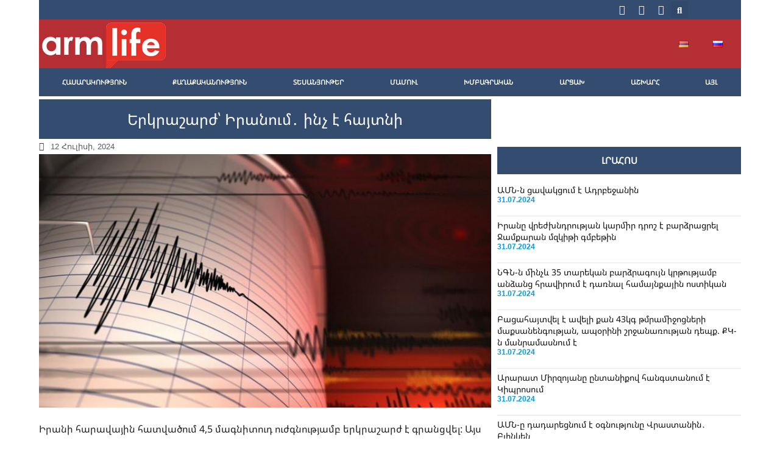

--- FILE ---
content_type: text/html; charset=UTF-8
request_url: https://archive.armlife.am/news/312433.html
body_size: 18699
content:
<!doctype html><html lang="hy"><head><script data-no-optimize="1">var litespeed_docref=sessionStorage.getItem("litespeed_docref");litespeed_docref&&(Object.defineProperty(document,"referrer",{get:function(){return litespeed_docref}}),sessionStorage.removeItem("litespeed_docref"));</script> <meta charset="UTF-8"><meta name="viewport" content="width=device-width, initial-scale=1"><link rel="profile" href="https://gmpg.org/xfn/11"><title>Երկրաշարժ՝ Իրանում․ ինչ է հայտնի | armlife.am</title><meta name="robots" content="max-snippet:-1,max-image-preview:large,max-video-preview:-1" /><link rel="canonical" href="https://archive.armlife.am/news/312433.html" /><meta name="description" content="Իրանի հարավային հատվածում 4,5 մագնիտուդ ուժգնությամբ երկրաշարժ է գրանցվել: Այս մասին հայտնել է Եվրոպական&#x2d;միջերկրածովյան սեյսմոլոգիական կենտրոնը։ Դրա տվյալներով՝" /><meta property="og:type" content="article" /><meta property="og:locale" content="hy_AM" /><meta property="og:site_name" content="armlife.am" /><meta property="og:title" content="Երկրաշարժ՝ Իրանում․ ինչ է հայտնի" /><meta property="og:description" content="Իրանի հարավային հատվածում 4,5 մագնիտուդ ուժգնությամբ երկրաշարժ է գրանցվել: Այս մասին հայտնել է Եվրոպական&#x2d;միջերկրածովյան սեյսմոլոգիական կենտրոնը։ Դրա տվյալներով՝" /><meta property="og:url" content="https://archive.armlife.am/news/312433.html" /><meta property="og:image" content="https://archive.armlife.am/wp-content/uploads/2023/02/erkrasharj-5.jpg" /><meta property="og:image:width" content="790" /><meta property="og:image:height" content="443" /><meta property="article:published_time" content="2024-07-12" /><meta property="article:modified_time" content="2024-07-12" /><meta property="article:publisher" content="https://www.facebook.com/armlifearm" /><meta name="twitter:card" content="summary_large_image" /><meta name="twitter:title" content="Երկրաշարժ՝ Իրանում․ ինչ է հայտնի" /><meta name="twitter:description" content="Իրանի հարավային հատվածում 4,5 մագնիտուդ ուժգնությամբ երկրաշարժ է գրանցվել: Այս մասին հայտնել է Եվրոպական&#x2d;միջերկրածովյան սեյսմոլոգիական կենտրոնը։ Դրա տվյալներով՝" /><meta name="twitter:image" content="https://archive.armlife.am/wp-content/uploads/2023/02/erkrasharj-5.jpg" /> <script type="application/ld+json">{"@context":"https://schema.org","@graph":[{"@type":"WebSite","@id":"https://archive.armlife.am/#/schema/WebSite","url":"https://archive.armlife.am/","name":"armlife.am","description":"Հավաստի լուրեր","inLanguage":"hy-AM","potentialAction":{"@type":"SearchAction","target":{"@type":"EntryPoint","urlTemplate":"https://archive.armlife.am/search/{search_term_string}"},"query-input":"required name=search_term_string"},"publisher":{"@type":"Organization","@id":"https://archive.armlife.am/#/schema/Organization","name":"armlife.am","url":"https://archive.armlife.am/","logo":{"@type":"ImageObject","url":"https://archive.armlife.am/wp-content/uploads/2018/06/fv.png","contentUrl":"https://archive.armlife.am/wp-content/uploads/2018/06/fv.png","width":250,"height":250}}},{"@type":"WebPage","@id":"https://archive.armlife.am/news/312433.html","url":"https://archive.armlife.am/news/312433.html","name":"Երկրաշարժ՝ Իրանում․ ինչ է հայտնի | armlife.am","description":"Իրանի հարավային հատվածում 4,5 մագնիտուդ ուժգնությամբ երկրաշարժ է գրանցվել: Այս մասին հայտնել է Եվրոպական&#x2d;միջերկրածովյան սեյսմոլոգիական կենտրոնը։ Դրա տվյալներով՝","inLanguage":"hy-AM","isPartOf":{"@id":"https://archive.armlife.am/#/schema/WebSite"},"breadcrumb":{"@type":"BreadcrumbList","@id":"https://archive.armlife.am/#/schema/BreadcrumbList","itemListElement":[{"@type":"ListItem","position":1,"item":"https://archive.armlife.am/","name":"armlife.am"},{"@type":"ListItem","position":2,"item":"https://archive.armlife.am/բաժին/%d5%ac%d5%b8%d6%82%d6%80%d5%a5%d6%80","name":"Category: լուրեր"},{"@type":"ListItem","position":3,"item":"https://archive.armlife.am/բաժին/%d5%ac%d5%b8%d6%82%d6%80%d5%a5%d6%80/%d5%bf%d5%a1%d6%80%d5%a1%d5%ae%d5%a1%d5%b7%d6%80%d5%bb%d5%a1%d5%b6","name":"Category: Տարածաշրջան"},{"@type":"ListItem","position":4,"name":"Երկրաշարժ՝ Իրանում․ ինչ է հայտնի"}]},"potentialAction":{"@type":"ReadAction","target":"https://archive.armlife.am/news/312433.html"},"datePublished":"2024-07-12","dateModified":"2024-07-12","author":{"@type":"Person","@id":"https://archive.armlife.am/#/schema/Person/68c8406381ba36cbcfcf3d109aa317c5","name":"Анкакс Айастан"}}]}</script> <link rel="alternate" type="application/rss+xml" title="armlife.am &rarr; լրահոսը" href="https://archive.armlife.am/feed" /><link rel="alternate" type="application/rss+xml" title="armlife.am &rarr; մեկնաբանությունների լրահոսը" href="https://archive.armlife.am/comments/feed" /><link rel="alternate" type="application/rss+xml" title="armlife.am &rarr; Երկրաշարժ՝ Իրանում․ ինչ է հայտնի մեկնաբանությունների լրահոսը" href="https://archive.armlife.am/news/312433.html/feed" /><link rel="alternate" title="oEmbed (JSON)" type="application/json+oembed" href="https://archive.armlife.am/wp-json/oembed/1.0/embed?url=https%3A%2F%2Farchive.armlife.am%2Fnews%2F312433.html" /><link rel="alternate" title="oEmbed (XML)" type="text/xml+oembed" href="https://archive.armlife.am/wp-json/oembed/1.0/embed?url=https%3A%2F%2Farchive.armlife.am%2Fnews%2F312433.html&#038;format=xml" /><style id='wp-img-auto-sizes-contain-inline-css'>img:is([sizes=auto i],[sizes^="auto," i]){contain-intrinsic-size:3000px 1500px}
/*# sourceURL=wp-img-auto-sizes-contain-inline-css */</style><link data-optimized="2" rel="stylesheet" href="https://archive.armlife.am/wp-content/litespeed/css/ba88068ac4a07dcca8e18b32eaa8afa0.css?ver=624ab" /><style id='global-styles-inline-css'>:root{--wp--preset--aspect-ratio--square: 1;--wp--preset--aspect-ratio--4-3: 4/3;--wp--preset--aspect-ratio--3-4: 3/4;--wp--preset--aspect-ratio--3-2: 3/2;--wp--preset--aspect-ratio--2-3: 2/3;--wp--preset--aspect-ratio--16-9: 16/9;--wp--preset--aspect-ratio--9-16: 9/16;--wp--preset--color--black: #000000;--wp--preset--color--cyan-bluish-gray: #abb8c3;--wp--preset--color--white: #ffffff;--wp--preset--color--pale-pink: #f78da7;--wp--preset--color--vivid-red: #cf2e2e;--wp--preset--color--luminous-vivid-orange: #ff6900;--wp--preset--color--luminous-vivid-amber: #fcb900;--wp--preset--color--light-green-cyan: #7bdcb5;--wp--preset--color--vivid-green-cyan: #00d084;--wp--preset--color--pale-cyan-blue: #8ed1fc;--wp--preset--color--vivid-cyan-blue: #0693e3;--wp--preset--color--vivid-purple: #9b51e0;--wp--preset--gradient--vivid-cyan-blue-to-vivid-purple: linear-gradient(135deg,rgb(6,147,227) 0%,rgb(155,81,224) 100%);--wp--preset--gradient--light-green-cyan-to-vivid-green-cyan: linear-gradient(135deg,rgb(122,220,180) 0%,rgb(0,208,130) 100%);--wp--preset--gradient--luminous-vivid-amber-to-luminous-vivid-orange: linear-gradient(135deg,rgb(252,185,0) 0%,rgb(255,105,0) 100%);--wp--preset--gradient--luminous-vivid-orange-to-vivid-red: linear-gradient(135deg,rgb(255,105,0) 0%,rgb(207,46,46) 100%);--wp--preset--gradient--very-light-gray-to-cyan-bluish-gray: linear-gradient(135deg,rgb(238,238,238) 0%,rgb(169,184,195) 100%);--wp--preset--gradient--cool-to-warm-spectrum: linear-gradient(135deg,rgb(74,234,220) 0%,rgb(151,120,209) 20%,rgb(207,42,186) 40%,rgb(238,44,130) 60%,rgb(251,105,98) 80%,rgb(254,248,76) 100%);--wp--preset--gradient--blush-light-purple: linear-gradient(135deg,rgb(255,206,236) 0%,rgb(152,150,240) 100%);--wp--preset--gradient--blush-bordeaux: linear-gradient(135deg,rgb(254,205,165) 0%,rgb(254,45,45) 50%,rgb(107,0,62) 100%);--wp--preset--gradient--luminous-dusk: linear-gradient(135deg,rgb(255,203,112) 0%,rgb(199,81,192) 50%,rgb(65,88,208) 100%);--wp--preset--gradient--pale-ocean: linear-gradient(135deg,rgb(255,245,203) 0%,rgb(182,227,212) 50%,rgb(51,167,181) 100%);--wp--preset--gradient--electric-grass: linear-gradient(135deg,rgb(202,248,128) 0%,rgb(113,206,126) 100%);--wp--preset--gradient--midnight: linear-gradient(135deg,rgb(2,3,129) 0%,rgb(40,116,252) 100%);--wp--preset--font-size--small: 13px;--wp--preset--font-size--medium: 20px;--wp--preset--font-size--large: 36px;--wp--preset--font-size--x-large: 42px;--wp--preset--spacing--20: 0.44rem;--wp--preset--spacing--30: 0.67rem;--wp--preset--spacing--40: 1rem;--wp--preset--spacing--50: 1.5rem;--wp--preset--spacing--60: 2.25rem;--wp--preset--spacing--70: 3.38rem;--wp--preset--spacing--80: 5.06rem;--wp--preset--shadow--natural: 6px 6px 9px rgba(0, 0, 0, 0.2);--wp--preset--shadow--deep: 12px 12px 50px rgba(0, 0, 0, 0.4);--wp--preset--shadow--sharp: 6px 6px 0px rgba(0, 0, 0, 0.2);--wp--preset--shadow--outlined: 6px 6px 0px -3px rgb(255, 255, 255), 6px 6px rgb(0, 0, 0);--wp--preset--shadow--crisp: 6px 6px 0px rgb(0, 0, 0);}:where(.is-layout-flex){gap: 0.5em;}:where(.is-layout-grid){gap: 0.5em;}body .is-layout-flex{display: flex;}.is-layout-flex{flex-wrap: wrap;align-items: center;}.is-layout-flex > :is(*, div){margin: 0;}body .is-layout-grid{display: grid;}.is-layout-grid > :is(*, div){margin: 0;}:where(.wp-block-columns.is-layout-flex){gap: 2em;}:where(.wp-block-columns.is-layout-grid){gap: 2em;}:where(.wp-block-post-template.is-layout-flex){gap: 1.25em;}:where(.wp-block-post-template.is-layout-grid){gap: 1.25em;}.has-black-color{color: var(--wp--preset--color--black) !important;}.has-cyan-bluish-gray-color{color: var(--wp--preset--color--cyan-bluish-gray) !important;}.has-white-color{color: var(--wp--preset--color--white) !important;}.has-pale-pink-color{color: var(--wp--preset--color--pale-pink) !important;}.has-vivid-red-color{color: var(--wp--preset--color--vivid-red) !important;}.has-luminous-vivid-orange-color{color: var(--wp--preset--color--luminous-vivid-orange) !important;}.has-luminous-vivid-amber-color{color: var(--wp--preset--color--luminous-vivid-amber) !important;}.has-light-green-cyan-color{color: var(--wp--preset--color--light-green-cyan) !important;}.has-vivid-green-cyan-color{color: var(--wp--preset--color--vivid-green-cyan) !important;}.has-pale-cyan-blue-color{color: var(--wp--preset--color--pale-cyan-blue) !important;}.has-vivid-cyan-blue-color{color: var(--wp--preset--color--vivid-cyan-blue) !important;}.has-vivid-purple-color{color: var(--wp--preset--color--vivid-purple) !important;}.has-black-background-color{background-color: var(--wp--preset--color--black) !important;}.has-cyan-bluish-gray-background-color{background-color: var(--wp--preset--color--cyan-bluish-gray) !important;}.has-white-background-color{background-color: var(--wp--preset--color--white) !important;}.has-pale-pink-background-color{background-color: var(--wp--preset--color--pale-pink) !important;}.has-vivid-red-background-color{background-color: var(--wp--preset--color--vivid-red) !important;}.has-luminous-vivid-orange-background-color{background-color: var(--wp--preset--color--luminous-vivid-orange) !important;}.has-luminous-vivid-amber-background-color{background-color: var(--wp--preset--color--luminous-vivid-amber) !important;}.has-light-green-cyan-background-color{background-color: var(--wp--preset--color--light-green-cyan) !important;}.has-vivid-green-cyan-background-color{background-color: var(--wp--preset--color--vivid-green-cyan) !important;}.has-pale-cyan-blue-background-color{background-color: var(--wp--preset--color--pale-cyan-blue) !important;}.has-vivid-cyan-blue-background-color{background-color: var(--wp--preset--color--vivid-cyan-blue) !important;}.has-vivid-purple-background-color{background-color: var(--wp--preset--color--vivid-purple) !important;}.has-black-border-color{border-color: var(--wp--preset--color--black) !important;}.has-cyan-bluish-gray-border-color{border-color: var(--wp--preset--color--cyan-bluish-gray) !important;}.has-white-border-color{border-color: var(--wp--preset--color--white) !important;}.has-pale-pink-border-color{border-color: var(--wp--preset--color--pale-pink) !important;}.has-vivid-red-border-color{border-color: var(--wp--preset--color--vivid-red) !important;}.has-luminous-vivid-orange-border-color{border-color: var(--wp--preset--color--luminous-vivid-orange) !important;}.has-luminous-vivid-amber-border-color{border-color: var(--wp--preset--color--luminous-vivid-amber) !important;}.has-light-green-cyan-border-color{border-color: var(--wp--preset--color--light-green-cyan) !important;}.has-vivid-green-cyan-border-color{border-color: var(--wp--preset--color--vivid-green-cyan) !important;}.has-pale-cyan-blue-border-color{border-color: var(--wp--preset--color--pale-cyan-blue) !important;}.has-vivid-cyan-blue-border-color{border-color: var(--wp--preset--color--vivid-cyan-blue) !important;}.has-vivid-purple-border-color{border-color: var(--wp--preset--color--vivid-purple) !important;}.has-vivid-cyan-blue-to-vivid-purple-gradient-background{background: var(--wp--preset--gradient--vivid-cyan-blue-to-vivid-purple) !important;}.has-light-green-cyan-to-vivid-green-cyan-gradient-background{background: var(--wp--preset--gradient--light-green-cyan-to-vivid-green-cyan) !important;}.has-luminous-vivid-amber-to-luminous-vivid-orange-gradient-background{background: var(--wp--preset--gradient--luminous-vivid-amber-to-luminous-vivid-orange) !important;}.has-luminous-vivid-orange-to-vivid-red-gradient-background{background: var(--wp--preset--gradient--luminous-vivid-orange-to-vivid-red) !important;}.has-very-light-gray-to-cyan-bluish-gray-gradient-background{background: var(--wp--preset--gradient--very-light-gray-to-cyan-bluish-gray) !important;}.has-cool-to-warm-spectrum-gradient-background{background: var(--wp--preset--gradient--cool-to-warm-spectrum) !important;}.has-blush-light-purple-gradient-background{background: var(--wp--preset--gradient--blush-light-purple) !important;}.has-blush-bordeaux-gradient-background{background: var(--wp--preset--gradient--blush-bordeaux) !important;}.has-luminous-dusk-gradient-background{background: var(--wp--preset--gradient--luminous-dusk) !important;}.has-pale-ocean-gradient-background{background: var(--wp--preset--gradient--pale-ocean) !important;}.has-electric-grass-gradient-background{background: var(--wp--preset--gradient--electric-grass) !important;}.has-midnight-gradient-background{background: var(--wp--preset--gradient--midnight) !important;}.has-small-font-size{font-size: var(--wp--preset--font-size--small) !important;}.has-medium-font-size{font-size: var(--wp--preset--font-size--medium) !important;}.has-large-font-size{font-size: var(--wp--preset--font-size--large) !important;}.has-x-large-font-size{font-size: var(--wp--preset--font-size--x-large) !important;}
/*# sourceURL=global-styles-inline-css */</style><style id='classic-theme-styles-inline-css'>/*! This file is auto-generated */
.wp-block-button__link{color:#fff;background-color:#32373c;border-radius:9999px;box-shadow:none;text-decoration:none;padding:calc(.667em + 2px) calc(1.333em + 2px);font-size:1.125em}.wp-block-file__button{background:#32373c;color:#fff;text-decoration:none}
/*# sourceURL=/wp-includes/css/classic-themes.min.css */</style><link rel="https://api.w.org/" href="https://archive.armlife.am/wp-json/" /><link rel="alternate" title="JSON" type="application/json" href="https://archive.armlife.am/wp-json/wp/v2/posts/312433" /><link rel="EditURI" type="application/rsd+xml" title="RSD" href="https://archive.armlife.am/xmlrpc.php?rsd" /> <script type="litespeed/javascript">(function(){window.lae_fs={can_use_premium_code:!1}})()</script> <meta name="generator" content="Elementor 3.23.4; features: additional_custom_breakpoints, e_lazyload; settings: css_print_method-external, google_font-disabled, font_display-swap"> <script type="litespeed/javascript">window.yaContextCb=window.yaContextCb||[]</script> <script src="https://yandex.ru/ads/system/context.js" defer></script>  <script type="litespeed/javascript" data-src="https://www.googletagmanager.com/gtag/js?id=UA-194290415-4"></script> <script type="litespeed/javascript">window.dataLayer=window.dataLayer||[];function gtag(){dataLayer.push(arguments)}
gtag('js',new Date());gtag('config','UA-194290415-4')</script>  <script type="litespeed/javascript" data-src="https://www.googletagmanager.com/gtag/js?id=G-RKBCZ5FQP9"></script> <script type="litespeed/javascript">window.dataLayer=window.dataLayer||[];function gtag(){dataLayer.push(arguments)}
gtag('js',new Date());gtag('config','G-RKBCZ5FQP9')</script> <script type="litespeed/javascript" data-src="https://pagead2.googlesyndication.com/pagead/js/adsbygoogle.js?client=ca-pub-5172771011094076"
     crossorigin="anonymous"></script> <meta name="google-site-verification" content="AcLYOEVeLM69xTSKAxrCIPwYv5Vu_v4c1pp_VBbU6ow" /><style>.e-con.e-parent:nth-of-type(n+4):not(.e-lazyloaded):not(.e-no-lazyload),
				.e-con.e-parent:nth-of-type(n+4):not(.e-lazyloaded):not(.e-no-lazyload) * {
					background-image: none !important;
				}
				@media screen and (max-height: 1024px) {
					.e-con.e-parent:nth-of-type(n+3):not(.e-lazyloaded):not(.e-no-lazyload),
					.e-con.e-parent:nth-of-type(n+3):not(.e-lazyloaded):not(.e-no-lazyload) * {
						background-image: none !important;
					}
				}
				@media screen and (max-height: 640px) {
					.e-con.e-parent:nth-of-type(n+2):not(.e-lazyloaded):not(.e-no-lazyload),
					.e-con.e-parent:nth-of-type(n+2):not(.e-lazyloaded):not(.e-no-lazyload) * {
						background-image: none !important;
					}
				}</style><link rel="icon" href="https://archive.armlife.am/wp-content/uploads/2018/06/fv-64x64.png" sizes="32x32" /><link rel="icon" href="https://archive.armlife.am/wp-content/uploads/2018/06/fv-250x250.png" sizes="192x192" /><link rel="apple-touch-icon" href="https://archive.armlife.am/wp-content/uploads/2018/06/fv-250x250.png" /><meta name="msapplication-TileImage" content="https://archive.armlife.am/wp-content/uploads/2018/06/fv.png" /></head><body class="wp-singular post-template-default single single-post postid-312433 single-format-standard wp-theme-hello-elementor elementor-default elementor-kit-244854 elementor-page-307373"> <script type="litespeed/javascript">window.yaContextCb=window.yaContextCb||[]</script> <script src="https://yandex.ru/ads/system/context.js" defer></script> <script type="litespeed/javascript">var cscr=document.createElement("script");cscr.src="https://ads.caramel.am/ads.min.js"+"?ts="+new Date().getTime();document.getElementsByTagName("body")[0].appendChild(cscr)</script> <div data-elementor-type="header" data-elementor-id="250975" class="elementor elementor-250975 elementor-location-header" data-elementor-post-type="elementor_library"><section class="elementor-section elementor-top-section elementor-element elementor-element-a125a7f elementor-section-content-middle elementor-section-full_width elementor-section-height-default elementor-section-height-default" data-id="a125a7f" data-element_type="section"><div class="elementor-container elementor-column-gap-no"><div class="elementor-column elementor-col-100 elementor-top-column elementor-element elementor-element-701a017" data-id="701a017" data-element_type="column"><div class="elementor-widget-wrap elementor-element-populated"><section class="elementor-section elementor-inner-section elementor-element elementor-element-45820b2 elementor-section-full_width elementor-section-height-default elementor-section-height-default" data-id="45820b2" data-element_type="section"><div class="elementor-container elementor-column-gap-no"><div class="elementor-column elementor-col-50 elementor-inner-column elementor-element elementor-element-7a14169" data-id="7a14169" data-element_type="column" data-settings="{&quot;background_background&quot;:&quot;classic&quot;}"><div class="elementor-widget-wrap elementor-element-populated"><div class="elementor-element elementor-element-85911b7 elementor-shape-square e-grid-align-right elementor-grid-0 elementor-widget elementor-widget-social-icons" data-id="85911b7" data-element_type="widget" data-widget_type="social-icons.default"><div class="elementor-widget-container"><div class="elementor-social-icons-wrapper elementor-grid">
<span class="elementor-grid-item">
<a class="elementor-icon elementor-social-icon elementor-social-icon-facebook elementor-repeater-item-a79396a" href="https://www.facebook.com/armlifearm/" target="_blank">
<span class="elementor-screen-only">Facebook</span>
<i class="fab fa-facebook"></i>					</a>
</span>
<span class="elementor-grid-item">
<a class="elementor-icon elementor-social-icon elementor-social-icon-twitter elementor-repeater-item-67df589" href="https://twitter.com/Armlifeam" target="_blank">
<span class="elementor-screen-only">Twitter</span>
<i class="fab fa-twitter"></i>					</a>
</span>
<span class="elementor-grid-item">
<a class="elementor-icon elementor-social-icon elementor-social-icon-youtube elementor-repeater-item-209b7dc" href="https://www.youtube.com/channel/UCU3rBqCady3cJBMNuRP1OFQ" target="_blank">
<span class="elementor-screen-only">Youtube</span>
<i class="fab fa-youtube"></i>					</a>
</span></div></div></div></div></div><div class="elementor-column elementor-col-50 elementor-inner-column elementor-element elementor-element-d57e4c5" data-id="d57e4c5" data-element_type="column" data-settings="{&quot;background_background&quot;:&quot;classic&quot;}"><div class="elementor-widget-wrap elementor-element-populated"><div class="elementor-element elementor-element-e25bc96 elementor-search-form--skin-full_screen elementor-widget__width-auto elementor-widget elementor-widget-search-form" data-id="e25bc96" data-element_type="widget" data-settings="{&quot;skin&quot;:&quot;full_screen&quot;}" data-widget_type="search-form.default"><div class="elementor-widget-container">
<search role="search"><form class="elementor-search-form" action="https://archive.armlife.am" method="get"><div class="elementor-search-form__toggle" tabindex="0" role="button">
<i aria-hidden="true" class="fas fa-search"></i>					<span class="elementor-screen-only">Search</span></div><div class="elementor-search-form__container">
<label class="elementor-screen-only" for="elementor-search-form-e25bc96">Search</label>
<input id="elementor-search-form-e25bc96" placeholder="Search..." class="elementor-search-form__input" type="search" name="s" value=""><div class="dialog-lightbox-close-button dialog-close-button" role="button" tabindex="0">
<i aria-hidden="true" class="eicon-close"></i>						<span class="elementor-screen-only">Close this search box.</span></div></div></form>
</search></div></div></div></div></div></section></div></div></div></section><section class="elementor-section elementor-top-section elementor-element elementor-element-6e58faec elementor-section-content-middle elementor-section-full_width elementor-section-height-default elementor-section-height-default" data-id="6e58faec" data-element_type="section"><div class="elementor-container elementor-column-gap-no"><div class="elementor-column elementor-col-100 elementor-top-column elementor-element elementor-element-4579d026" data-id="4579d026" data-element_type="column"><div class="elementor-widget-wrap elementor-element-populated"><section class="elementor-section elementor-inner-section elementor-element elementor-element-3a8cf388 elementor-section-full_width elementor-section-height-default elementor-section-height-default" data-id="3a8cf388" data-element_type="section"><div class="elementor-container elementor-column-gap-default"><div class="elementor-column elementor-col-50 elementor-inner-column elementor-element elementor-element-766f9352" data-id="766f9352" data-element_type="column" data-settings="{&quot;background_background&quot;:&quot;classic&quot;}"><div class="elementor-widget-wrap elementor-element-populated"><div class="elementor-element elementor-element-3554f334 elementor-widget elementor-widget-image" data-id="3554f334" data-element_type="widget" data-widget_type="image.default"><div class="elementor-widget-container">
<a href="//armlife.am">
<img data-lazyloaded="1" src="[data-uri]" width="224" height="80" data-src="https://archive.armlife.am/wp-content/uploads/2023/04/arm-life.png" class="attachment-full size-full wp-image-250974" alt="" />								</a></div></div></div></div><div class="elementor-column elementor-col-50 elementor-inner-column elementor-element elementor-element-613b545f" data-id="613b545f" data-element_type="column" data-settings="{&quot;background_background&quot;:&quot;classic&quot;}"><div class="elementor-widget-wrap elementor-element-populated"><div class="elementor-element elementor-element-6cc2cb59 elementor-nav-menu__align-end elementor-nav-menu--dropdown-none elementor-widget elementor-widget-nav-menu" data-id="6cc2cb59" data-element_type="widget" data-settings="{&quot;layout&quot;:&quot;horizontal&quot;,&quot;submenu_icon&quot;:{&quot;value&quot;:&quot;&lt;i class=\&quot;fas fa-caret-down\&quot;&gt;&lt;\/i&gt;&quot;,&quot;library&quot;:&quot;fa-solid&quot;}}" data-widget_type="nav-menu.default"><div class="elementor-widget-container"><nav aria-label="Menu" class="elementor-nav-menu--main elementor-nav-menu__container elementor-nav-menu--layout-horizontal e--pointer-none"><ul id="menu-1-6cc2cb59" class="elementor-nav-menu"><li class="lang-item lang-item-122 lang-item-hy current-lang lang-item-first menu-item menu-item-type-custom menu-item-object-custom menu-item-251318-hy"><a href="https://archive.armlife.am/news/312433.html" hreflang="hy" lang="hy" class="elementor-item"><img src="[data-uri]" alt="ՀԱՅ" width="16" height="11" style="width: 16px; height: 11px;" /></a></li><li class="lang-item lang-item-147 lang-item-ru no-translation menu-item menu-item-type-custom menu-item-object-custom menu-item-251318-ru"><a href="https://archive.armlife.am/ru/" hreflang="ru-RU" lang="ru-RU" class="elementor-item"><img src="[data-uri]" alt="РУС" width="16" height="11" style="width: 16px; height: 11px;" /></a></li></ul></nav><nav class="elementor-nav-menu--dropdown elementor-nav-menu__container" aria-hidden="true"><ul id="menu-2-6cc2cb59" class="elementor-nav-menu"><li class="lang-item lang-item-122 lang-item-hy current-lang lang-item-first menu-item menu-item-type-custom menu-item-object-custom menu-item-251318-hy"><a href="https://archive.armlife.am/news/312433.html" hreflang="hy" lang="hy" class="elementor-item" tabindex="-1"><img src="[data-uri]" alt="ՀԱՅ" width="16" height="11" style="width: 16px; height: 11px;" /></a></li><li class="lang-item lang-item-147 lang-item-ru no-translation menu-item menu-item-type-custom menu-item-object-custom menu-item-251318-ru"><a href="https://archive.armlife.am/ru/" hreflang="ru-RU" lang="ru-RU" class="elementor-item" tabindex="-1"><img src="[data-uri]" alt="РУС" width="16" height="11" style="width: 16px; height: 11px;" /></a></li></ul></nav></div></div></div></div></div></section><section class="elementor-section elementor-inner-section elementor-element elementor-element-7108ff64 elementor-section-full_width elementor-section-content-middle elementor-section-height-default elementor-section-height-default" data-id="7108ff64" data-element_type="section" data-settings="{&quot;sticky&quot;:&quot;top&quot;,&quot;sticky_on&quot;:[&quot;desktop&quot;,&quot;laptop&quot;,&quot;tablet&quot;,&quot;mobile_extra&quot;,&quot;mobile&quot;],&quot;sticky_offset&quot;:0,&quot;sticky_effects_offset&quot;:0}"><div class="elementor-container elementor-column-gap-default"><div class="elementor-column elementor-col-100 elementor-inner-column elementor-element elementor-element-5bb840c0" data-id="5bb840c0" data-element_type="column" data-settings="{&quot;background_background&quot;:&quot;classic&quot;}"><div class="elementor-widget-wrap elementor-element-populated"><div class="elementor-element elementor-element-76c578ea elementor-nav-menu__align-justify elementor-nav-menu--dropdown-tablet elementor-nav-menu__text-align-aside elementor-nav-menu--toggle elementor-nav-menu--burger elementor-widget elementor-widget-nav-menu" data-id="76c578ea" data-element_type="widget" data-settings="{&quot;layout&quot;:&quot;horizontal&quot;,&quot;submenu_icon&quot;:{&quot;value&quot;:&quot;&lt;i class=\&quot;fas fa-caret-down\&quot;&gt;&lt;\/i&gt;&quot;,&quot;library&quot;:&quot;fa-solid&quot;},&quot;toggle&quot;:&quot;burger&quot;}" data-widget_type="nav-menu.default"><div class="elementor-widget-container"><nav aria-label="Menu" class="elementor-nav-menu--main elementor-nav-menu__container elementor-nav-menu--layout-horizontal e--pointer-text e--animation-none"><ul id="menu-1-76c578ea" class="elementor-nav-menu"><li class="menu-item menu-item-type-taxonomy menu-item-object-category menu-item-251305"><a href="https://archive.armlife.am/բաժին/%d5%ac%d5%b8%d6%82%d6%80%d5%a5%d6%80/%d5%b6%d5%a5%d6%80%d5%b0%d5%a1%d5%b5%d5%a1%d5%bd%d5%bf%d5%a1%d5%b6%d5%b5%d5%a1%d5%b6/%d5%b0%d5%a1%d5%bd%d5%a1%d6%80%d5%a1%d5%af%d5%b8%d6%82%d5%a9%d5%b5%d5%b8%d6%82%d5%b6" class="elementor-item">Հասարակություն</a></li><li class="menu-item menu-item-type-taxonomy menu-item-object-category menu-item-251307"><a href="https://archive.armlife.am/բաժին/%d5%ac%d5%b8%d6%82%d6%80%d5%a5%d6%80/%d5%b6%d5%a5%d6%80%d5%b0%d5%a1%d5%b5%d5%a1%d5%bd%d5%bf%d5%a1%d5%b6%d5%b5%d5%a1%d5%b6/%d6%84%d5%a1%d5%b2%d5%a1%d6%84%d5%a1%d5%af%d5%a1%d5%b6%d5%b8%d6%82%d5%a9%d5%b5%d5%b8%d6%82%d5%b6" class="elementor-item">Քաղաքականություն</a></li><li class="menu-item menu-item-type-taxonomy menu-item-object-category menu-item-251310"><a href="https://archive.armlife.am/բաժին/%d5%ac%d5%b8%d6%82%d6%80%d5%a5%d6%80/%d5%bf%d5%a5%d5%bd%d5%a1%d5%b6%d5%b5%d5%b8%d6%82%d5%a9%d5%a5%d6%80" class="elementor-item">Տեսանյութեր</a></li><li class="menu-item menu-item-type-taxonomy menu-item-object-category menu-item-251312"><a href="https://archive.armlife.am/բաժին/%d5%ac%d5%b8%d6%82%d6%80%d5%a5%d6%80/%d5%b4%d5%a1%d5%b4%d5%b8%d6%82%d5%ac" class="elementor-item">Մամուլ</a></li><li class="menu-item menu-item-type-taxonomy menu-item-object-category menu-item-301910"><a href="https://archive.armlife.am/բաժին/%d5%bf%d5%a5%d5%bd%d5%a1%d5%af%d5%a5%d5%bf" class="elementor-item">Խմբագրական</a></li><li class="menu-item menu-item-type-taxonomy menu-item-object-category menu-item-251314"><a href="https://archive.armlife.am/բաժին/%d5%ac%d5%b8%d6%82%d6%80%d5%a5%d6%80/%d5%a1%d6%80%d6%81%d5%a1%d5%ad" class="elementor-item">Արցախ</a></li><li class="menu-item menu-item-type-custom menu-item-object-custom menu-item-has-children menu-item-251315"><a href="#" class="elementor-item elementor-item-anchor">Աշխարհ</a><ul class="sub-menu elementor-nav-menu--dropdown"><li class="menu-item menu-item-type-taxonomy menu-item-object-category menu-item-251316"><a href="https://archive.armlife.am/բաժին/%d5%ac%d5%b8%d6%82%d6%80%d5%a5%d6%80/%d5%b4%d5%ab%d5%bb%d5%a1%d5%a6%d5%a3%d5%a1%d5%b5%d5%ab%d5%b6" class="elementor-sub-item">Միջազգային</a></li><li class="menu-item menu-item-type-taxonomy menu-item-object-category current-post-ancestor current-menu-parent current-post-parent menu-item-251309"><a href="https://archive.armlife.am/բաժին/%d5%ac%d5%b8%d6%82%d6%80%d5%a5%d6%80/%d5%bf%d5%a1%d6%80%d5%a1%d5%ae%d5%a1%d5%b7%d6%80%d5%bb%d5%a1%d5%b6" class="elementor-sub-item">Տարածաշրջան</a></li></ul></li><li class="menu-item menu-item-type-custom menu-item-object-custom menu-item-has-children menu-item-251317"><a href="#" class="elementor-item elementor-item-anchor">Այլ</a><ul class="sub-menu elementor-nav-menu--dropdown"><li class="menu-item menu-item-type-taxonomy menu-item-object-category menu-item-251306"><a href="https://archive.armlife.am/բաժին/%d5%ac%d5%b8%d6%82%d6%80%d5%a5%d6%80/%d5%b6%d5%a5%d6%80%d5%b0%d5%a1%d5%b5%d5%a1%d5%bd%d5%bf%d5%a1%d5%b6%d5%b5%d5%a1%d5%b6/%d5%ba%d5%a1%d5%bf%d5%a1%d5%b0%d5%a1%d6%80%d5%b6%d5%a5%d6%80" class="elementor-sub-item">Պատահարներ</a></li><li class="menu-item menu-item-type-taxonomy menu-item-object-category menu-item-251308"><a href="https://archive.armlife.am/բաժին/%d5%ac%d5%b8%d6%82%d6%80%d5%a5%d6%80/%d5%bd%d5%ba%d5%b8%d6%80%d5%bf" class="elementor-sub-item">Սպորտ</a></li><li class="menu-item menu-item-type-taxonomy menu-item-object-category menu-item-251311"><a href="https://archive.armlife.am/բաժին/%d5%ac%d5%b8%d6%82%d6%80%d5%a5%d6%80/%d5%aa%d5%a1%d5%b4%d5%a1%d5%b6%d6%81" class="elementor-sub-item">Ժամանց</a></li></ul></li></ul></nav><div class="elementor-menu-toggle" role="button" tabindex="0" aria-label="Menu Toggle" aria-expanded="false">
<i aria-hidden="true" role="presentation" class="elementor-menu-toggle__icon--open eicon-menu-bar"></i><i aria-hidden="true" role="presentation" class="elementor-menu-toggle__icon--close eicon-close"></i>			<span class="elementor-screen-only">Menu</span></div><nav class="elementor-nav-menu--dropdown elementor-nav-menu__container" aria-hidden="true"><ul id="menu-2-76c578ea" class="elementor-nav-menu"><li class="menu-item menu-item-type-taxonomy menu-item-object-category menu-item-251305"><a href="https://archive.armlife.am/բաժին/%d5%ac%d5%b8%d6%82%d6%80%d5%a5%d6%80/%d5%b6%d5%a5%d6%80%d5%b0%d5%a1%d5%b5%d5%a1%d5%bd%d5%bf%d5%a1%d5%b6%d5%b5%d5%a1%d5%b6/%d5%b0%d5%a1%d5%bd%d5%a1%d6%80%d5%a1%d5%af%d5%b8%d6%82%d5%a9%d5%b5%d5%b8%d6%82%d5%b6" class="elementor-item" tabindex="-1">Հասարակություն</a></li><li class="menu-item menu-item-type-taxonomy menu-item-object-category menu-item-251307"><a href="https://archive.armlife.am/բաժին/%d5%ac%d5%b8%d6%82%d6%80%d5%a5%d6%80/%d5%b6%d5%a5%d6%80%d5%b0%d5%a1%d5%b5%d5%a1%d5%bd%d5%bf%d5%a1%d5%b6%d5%b5%d5%a1%d5%b6/%d6%84%d5%a1%d5%b2%d5%a1%d6%84%d5%a1%d5%af%d5%a1%d5%b6%d5%b8%d6%82%d5%a9%d5%b5%d5%b8%d6%82%d5%b6" class="elementor-item" tabindex="-1">Քաղաքականություն</a></li><li class="menu-item menu-item-type-taxonomy menu-item-object-category menu-item-251310"><a href="https://archive.armlife.am/բաժին/%d5%ac%d5%b8%d6%82%d6%80%d5%a5%d6%80/%d5%bf%d5%a5%d5%bd%d5%a1%d5%b6%d5%b5%d5%b8%d6%82%d5%a9%d5%a5%d6%80" class="elementor-item" tabindex="-1">Տեսանյութեր</a></li><li class="menu-item menu-item-type-taxonomy menu-item-object-category menu-item-251312"><a href="https://archive.armlife.am/բաժին/%d5%ac%d5%b8%d6%82%d6%80%d5%a5%d6%80/%d5%b4%d5%a1%d5%b4%d5%b8%d6%82%d5%ac" class="elementor-item" tabindex="-1">Մամուլ</a></li><li class="menu-item menu-item-type-taxonomy menu-item-object-category menu-item-301910"><a href="https://archive.armlife.am/բաժին/%d5%bf%d5%a5%d5%bd%d5%a1%d5%af%d5%a5%d5%bf" class="elementor-item" tabindex="-1">Խմբագրական</a></li><li class="menu-item menu-item-type-taxonomy menu-item-object-category menu-item-251314"><a href="https://archive.armlife.am/բաժին/%d5%ac%d5%b8%d6%82%d6%80%d5%a5%d6%80/%d5%a1%d6%80%d6%81%d5%a1%d5%ad" class="elementor-item" tabindex="-1">Արցախ</a></li><li class="menu-item menu-item-type-custom menu-item-object-custom menu-item-has-children menu-item-251315"><a href="#" class="elementor-item elementor-item-anchor" tabindex="-1">Աշխարհ</a><ul class="sub-menu elementor-nav-menu--dropdown"><li class="menu-item menu-item-type-taxonomy menu-item-object-category menu-item-251316"><a href="https://archive.armlife.am/բաժին/%d5%ac%d5%b8%d6%82%d6%80%d5%a5%d6%80/%d5%b4%d5%ab%d5%bb%d5%a1%d5%a6%d5%a3%d5%a1%d5%b5%d5%ab%d5%b6" class="elementor-sub-item" tabindex="-1">Միջազգային</a></li><li class="menu-item menu-item-type-taxonomy menu-item-object-category current-post-ancestor current-menu-parent current-post-parent menu-item-251309"><a href="https://archive.armlife.am/բաժին/%d5%ac%d5%b8%d6%82%d6%80%d5%a5%d6%80/%d5%bf%d5%a1%d6%80%d5%a1%d5%ae%d5%a1%d5%b7%d6%80%d5%bb%d5%a1%d5%b6" class="elementor-sub-item" tabindex="-1">Տարածաշրջան</a></li></ul></li><li class="menu-item menu-item-type-custom menu-item-object-custom menu-item-has-children menu-item-251317"><a href="#" class="elementor-item elementor-item-anchor" tabindex="-1">Այլ</a><ul class="sub-menu elementor-nav-menu--dropdown"><li class="menu-item menu-item-type-taxonomy menu-item-object-category menu-item-251306"><a href="https://archive.armlife.am/բաժին/%d5%ac%d5%b8%d6%82%d6%80%d5%a5%d6%80/%d5%b6%d5%a5%d6%80%d5%b0%d5%a1%d5%b5%d5%a1%d5%bd%d5%bf%d5%a1%d5%b6%d5%b5%d5%a1%d5%b6/%d5%ba%d5%a1%d5%bf%d5%a1%d5%b0%d5%a1%d6%80%d5%b6%d5%a5%d6%80" class="elementor-sub-item" tabindex="-1">Պատահարներ</a></li><li class="menu-item menu-item-type-taxonomy menu-item-object-category menu-item-251308"><a href="https://archive.armlife.am/բաժին/%d5%ac%d5%b8%d6%82%d6%80%d5%a5%d6%80/%d5%bd%d5%ba%d5%b8%d6%80%d5%bf" class="elementor-sub-item" tabindex="-1">Սպորտ</a></li><li class="menu-item menu-item-type-taxonomy menu-item-object-category menu-item-251311"><a href="https://archive.armlife.am/բաժին/%d5%ac%d5%b8%d6%82%d6%80%d5%a5%d6%80/%d5%aa%d5%a1%d5%b4%d5%a1%d5%b6%d6%81" class="elementor-sub-item" tabindex="-1">Ժամանց</a></li></ul></li></ul></nav></div></div></div></div></div></section></div></div></div></section></div><div data-elementor-type="single-post" data-elementor-id="307373" class="elementor elementor-307373 elementor-location-single post-312433 post type-post status-publish format-standard has-post-thumbnail hentry category-82" data-elementor-post-type="elementor_library"><div class="elementor-element elementor-element-a1ea89e e-con-full e-flex e-con e-parent" data-id="a1ea89e" data-element_type="container"><div class="elementor-element elementor-element-0c1d67d e-con-full e-flex e-con e-child" data-id="0c1d67d" data-element_type="container"><div class="elementor-element elementor-element-c996ecc e-con-full e-flex e-con e-child" data-id="c996ecc" data-element_type="container"><div class="elementor-element elementor-element-0512758 elementor-widget elementor-widget-theme-post-title elementor-page-title elementor-widget-heading" data-id="0512758" data-element_type="widget" data-widget_type="theme-post-title.default"><div class="elementor-widget-container"><h1 class="elementor-heading-title elementor-size-default">Երկրաշարժ՝ Իրանում․ ինչ է հայտնի</h1></div></div><div class="elementor-element elementor-element-7f217b6 elementor-align-left elementor-mobile-align-right elementor-widget elementor-widget-post-info" data-id="7f217b6" data-element_type="widget" data-widget_type="post-info.default"><div class="elementor-widget-container"><ul class="elementor-inline-items elementor-icon-list-items elementor-post-info"><li class="elementor-icon-list-item elementor-repeater-item-e383f49 elementor-inline-item" itemprop="datePublished">
<a href="https://archive.armlife.am/news/date/2024/07/12">
<span class="elementor-icon-list-icon">
<i aria-hidden="true" class="fas fa-calendar"></i>							</span>
<span class="elementor-icon-list-text elementor-post-info__item elementor-post-info__item--type-date">
<time>12 Հուլիսի, 2024</time>					</span>
</a></li></ul></div></div><div class="elementor-element elementor-element-398f3c8 elementor-widget__width-initial elementor-widget elementor-widget-theme-post-featured-image elementor-widget-image" data-id="398f3c8" data-element_type="widget" data-widget_type="theme-post-featured-image.default"><div class="elementor-widget-container">
<img data-lazyloaded="1" src="[data-uri]" loading="lazy" width="790" height="443" data-src="https://archive.armlife.am/wp-content/uploads/2023/02/erkrasharj-5.jpg" class="attachment-full size-full wp-image-242660" alt="" data-srcset="https://archive.armlife.am/wp-content/uploads/2023/02/erkrasharj-5.jpg 790w, https://archive.armlife.am/wp-content/uploads/2023/02/erkrasharj-5-250x140.jpg 250w, https://archive.armlife.am/wp-content/uploads/2023/02/erkrasharj-5-768x431.jpg 768w" data-sizes="(max-width: 790px) 100vw, 790px" /></div></div><div class="elementor-element elementor-element-7b50267 elementor-widget elementor-widget-theme-post-content" data-id="7b50267" data-element_type="widget" data-widget_type="theme-post-content.default"><div class="elementor-widget-container"><p>Իրանի հարավային հատվածում 4,5 մագնիտուդ ուժգնությամբ երկրաշարժ է գրանցվել: Այս մասին հայտնել է Եվրոպական-միջերկրածովյան սեյսմոլոգիական կենտրոնը։</p><p>Դրա տվյալներով՝ ստորգետնյա ցնցումների էպիկենտրոնը գտնվել է Սիրջան քաղաքից 130 կմ հյուսիս-արեւելք՝ 207 հազար բնակչությամբ: Օջախը գտնվել է 10 կմ խորության վրա:</p><p>Տուժածների և ավերածությունների մասին տեղեկություններ չկան:</p></div></div><div class="elementor-element elementor-element-ca4d722 fb elementor-hidden-desktop elementor-hidden-laptop elementor-hidden-tablet elementor-hidden-mobile_extra elementor-hidden-mobile e-flex e-con-boxed e-con e-child" data-id="ca4d722" data-element_type="container"><div class="e-con-inner"><div class="elementor-element elementor-element-88cb119 elementor-widget elementor-widget-facebook-embed" data-id="88cb119" data-element_type="widget" data-widget_type="facebook-embed.default"><div class="elementor-widget-container">
Please enter a valid URL</div></div></div></div><div class="elementor-element elementor-element-8f6644f elementor-share-buttons--view-icon elementor-share-buttons--align-center elementor-share-buttons--skin-minimal elementor-share-buttons--shape-square elementor-grid-0 elementor-share-buttons--color-official elementor-widget elementor-widget-share-buttons" data-id="8f6644f" data-element_type="widget" data-widget_type="share-buttons.default"><div class="elementor-widget-container"><div class="elementor-grid"><div class="elementor-grid-item"><div
class="elementor-share-btn elementor-share-btn_facebook"
role="button"
tabindex="0"
aria-label="Share on facebook"
>
<span class="elementor-share-btn__icon">
<i class="fab fa-facebook" aria-hidden="true"></i>							</span></div></div><div class="elementor-grid-item"><div
class="elementor-share-btn elementor-share-btn_twitter"
role="button"
tabindex="0"
aria-label="Share on twitter"
>
<span class="elementor-share-btn__icon">
<i class="fab fa-twitter" aria-hidden="true"></i>							</span></div></div><div class="elementor-grid-item"><div
class="elementor-share-btn elementor-share-btn_odnoklassniki"
role="button"
tabindex="0"
aria-label="Share on odnoklassniki"
>
<span class="elementor-share-btn__icon">
<i class="fab fa-odnoklassniki" aria-hidden="true"></i>							</span></div></div><div class="elementor-grid-item"><div
class="elementor-share-btn elementor-share-btn_vk"
role="button"
tabindex="0"
aria-label="Share on vk"
>
<span class="elementor-share-btn__icon">
<i class="fab fa-vk" aria-hidden="true"></i>							</span></div></div></div></div></div></div><div class="elementor-element elementor-element-605e18c e-con-full e-flex e-con e-child" data-id="605e18c" data-element_type="container"><div class="elementor-element elementor-element-ae6d408 elementor-widget__width-inherit elementor-widget elementor-widget-facebook-page" data-id="ae6d408" data-element_type="widget" data-widget_type="facebook-page.default"><div class="elementor-widget-container"><div class="elementor-facebook-widget fb-page" data-href="https://www.facebook.com/armlifearm/" data-tabs="" data-height="70px" data-width="500px" data-small-header="false" data-hide-cover="false" data-show-facepile="false" data-hide-cta="true" style="min-height: 1px;height:70px"></div></div></div><div class="elementor-element elementor-element-23506dd elementor-widget elementor-widget-heading" data-id="23506dd" data-element_type="widget" data-widget_type="heading.default"><div class="elementor-widget-container"><h2 class="elementor-heading-title elementor-size-default"><a href="https://www.armlife.am/%D5%A2%D5%A1%D5%AA%D5%AB%D5%B6/%d5%ac%d5%b8%d6%82%d6%80%d5%a5%d6%80">Լրահոս</a></h2></div></div><div class="elementor-element elementor-element-bcbb2c6 elementor-grid-1 elementor-posts--thumbnail-none elementor-widget-mobile__width-inherit lrahos elementor-grid-tablet-1 elementor-grid-mobile-1 elementor-widget elementor-widget-posts" data-id="bcbb2c6" data-element_type="widget" data-settings="{&quot;classic_columns&quot;:&quot;1&quot;,&quot;classic_row_gap&quot;:{&quot;unit&quot;:&quot;px&quot;,&quot;size&quot;:0,&quot;sizes&quot;:[]},&quot;classic_columns_tablet&quot;:&quot;1&quot;,&quot;classic_columns_mobile&quot;:&quot;1&quot;,&quot;classic_row_gap_laptop&quot;:{&quot;unit&quot;:&quot;px&quot;,&quot;size&quot;:&quot;&quot;,&quot;sizes&quot;:[]},&quot;classic_row_gap_tablet&quot;:{&quot;unit&quot;:&quot;px&quot;,&quot;size&quot;:&quot;&quot;,&quot;sizes&quot;:[]},&quot;classic_row_gap_mobile_extra&quot;:{&quot;unit&quot;:&quot;px&quot;,&quot;size&quot;:&quot;&quot;,&quot;sizes&quot;:[]},&quot;classic_row_gap_mobile&quot;:{&quot;unit&quot;:&quot;px&quot;,&quot;size&quot;:&quot;&quot;,&quot;sizes&quot;:[]}}" data-widget_type="posts.classic"><div class="elementor-widget-container"><div class="elementor-posts-container elementor-posts elementor-posts--skin-classic elementor-grid"><article class="elementor-post elementor-grid-item post-314485 post type-post status-publish format-standard has-post-thumbnail hentry category-82"><div class="elementor-post__text"><h2 class="elementor-post__title">
<a href="https://archive.armlife.am/news/314485.html" >
ԱՄՆ-ն ցավակցում է Ադրբեջանին			</a></h2><div class="elementor-post__meta-data">
<span class="elementor-post-date">
31.07.2024		</span></div></div></article><article class="elementor-post elementor-grid-item post-314482 post type-post status-publish format-standard has-post-thumbnail hentry category-84"><div class="elementor-post__text"><h2 class="elementor-post__title">
<a href="https://archive.armlife.am/news/314482.html" >
Իրանը վրեժխնդրության կարմիր դրոշ է բարձրացրել Ջամքարան մզկիթի գմբեթին			</a></h2><div class="elementor-post__meta-data">
<span class="elementor-post-date">
31.07.2024		</span></div></div></article><article class="elementor-post elementor-grid-item post-314480 post type-post status-publish format-standard has-post-thumbnail hentry category-88"><div class="elementor-post__text"><h2 class="elementor-post__title">
<a href="https://archive.armlife.am/news/314480.html" >
ՆԳՆ-ն մինչև 35 տարեկան բարձրագույն կրթությամբ անձանց հրավիրում է դառնալ համայնքային ոստիկան			</a></h2><div class="elementor-post__meta-data">
<span class="elementor-post-date">
31.07.2024		</span></div></div></article><article class="elementor-post elementor-grid-item post-314477 post type-post status-publish format-standard has-post-thumbnail hentry category-88"><div class="elementor-post__text"><h2 class="elementor-post__title">
<a href="https://archive.armlife.am/news/314477.html" >
Բացահայտվել է ավելի քան 43կգ թմրամիջոցների մաքսանենգության, ապօրինի շրջանառության դեպք. ՔԿ-ն մանրամասնում է			</a></h2><div class="elementor-post__meta-data">
<span class="elementor-post-date">
31.07.2024		</span></div></div></article><article class="elementor-post elementor-grid-item post-314474 post type-post status-publish format-standard has-post-thumbnail hentry category-88"><div class="elementor-post__text"><h2 class="elementor-post__title">
<a href="https://archive.armlife.am/news/314474.html" >
Արարատ Միրզոյանը ընտանիքով հանգստանում է Կիպրոսում			</a></h2><div class="elementor-post__meta-data">
<span class="elementor-post-date">
31.07.2024		</span></div></div></article><article class="elementor-post elementor-grid-item post-314472 post type-post status-publish format-standard has-post-thumbnail hentry category-84"><div class="elementor-post__text"><h2 class="elementor-post__title">
<a href="https://archive.armlife.am/news/314472.html" >
ԱՄՆ-ը դադարեցնում է օգնությունը Վրաստանին․ Բլինկեն			</a></h2><div class="elementor-post__meta-data">
<span class="elementor-post-date">
31.07.2024		</span></div></div></article><article class="elementor-post elementor-grid-item post-314469 post type-post status-publish format-standard has-post-thumbnail hentry category-92"><div class="elementor-post__text"><h2 class="elementor-post__title">
<a href="https://archive.armlife.am/news/314469.html" >
36-ամյա Իշխան Սիմոնյանը որոնվում է որպես անհետ կորած			</a></h2><div class="elementor-post__meta-data">
<span class="elementor-post-date">
31.07.2024		</span></div></div></article><article class="elementor-post elementor-grid-item post-314466 post type-post status-publish format-standard has-post-thumbnail hentry category-86"><div class="elementor-post__text"><h2 class="elementor-post__title">
<a href="https://archive.armlife.am/news/314466.html" >
ՌԴ սահմանապահները հեռացել են «Զվարթնոց» օդանավակայանից			</a></h2><div class="elementor-post__meta-data">
<span class="elementor-post-date">
31.07.2024		</span></div></div></article><article class="elementor-post elementor-grid-item post-314445 post type-post status-publish format-standard has-post-thumbnail hentry category-119 category-82"><div class="elementor-post__text"><h2 class="elementor-post__title">
<a href="https://archive.armlife.am/news/314445.html" >
Օկուպացված Արցախում ադրբեջանցի 4 զինծառայող է մահացել			</a></h2><div class="elementor-post__meta-data">
<span class="elementor-post-date">
31.07.2024		</span></div></div></article><article class="elementor-post elementor-grid-item post-314442 post type-post status-publish format-standard has-post-thumbnail hentry category-88 category-92"><div class="elementor-post__text"><h2 class="elementor-post__title">
<a href="https://archive.armlife.am/news/314442.html" >
15 զինվորի կյանք խլած հրդեհի գործով նիստը պարբերաբար ընդմիջվում է․ վկայի պատասխանները հունից հանում են ծնողներին			</a></h2><div class="elementor-post__meta-data">
<span class="elementor-post-date">
31.07.2024		</span></div></div></article><article class="elementor-post elementor-grid-item post-314440 post type-post status-publish format-standard has-post-thumbnail hentry category-88"><div class="elementor-post__text"><h2 class="elementor-post__title">
<a href="https://archive.armlife.am/news/314440.html" >
Դոլարի եւ եվրոյի փոխարժեքները նվազել են			</a></h2><div class="elementor-post__meta-data">
<span class="elementor-post-date">
31.07.2024		</span></div></div></article><article class="elementor-post elementor-grid-item post-314436 post type-post status-publish format-standard has-post-thumbnail hentry category-103 category-86"><div class="elementor-post__text"><h2 class="elementor-post__title">
<a href="https://archive.armlife.am/news/314436.html" >
Արևմուտքի ազդեցության աճը հայկական լրատվական ռեսուրսների վրա ոչ մի լավ բանի չի հանգեցնի. ՌԴ ԱԳՆ			</a></h2><div class="elementor-post__meta-data">
<span class="elementor-post-date">
31.07.2024		</span></div></div></article><article class="elementor-post elementor-grid-item post-314431 post type-post status-publish format-standard has-post-thumbnail hentry category-103 category-86"><div class="elementor-post__text"><h2 class="elementor-post__title">
<a href="https://archive.armlife.am/news/314431.html" >
ԵՄ-ն պնդում է, որ Հայաստանն ու Ադրբեջանը վերջնական խաղաղության համաձայնագիր կնքեն. Politico			</a></h2><div class="elementor-post__meta-data">
<span class="elementor-post-date">
31.07.2024		</span></div></div></article><article class="elementor-post elementor-grid-item post-314422 post type-post status-publish format-standard has-post-thumbnail hentry category-104"><div class="elementor-post__text"><h2 class="elementor-post__title">
<a href="https://archive.armlife.am/news/314422.html" >
ՔԿ-ն նոր մանրամասներ է ներկայացրել ընտանիքի երեք անդամների կյանքը խլած ողբերգական վթարից			</a></h2><div class="elementor-post__meta-data">
<span class="elementor-post-date">
31.07.2024		</span></div></div></article><article class="elementor-post elementor-grid-item post-314417 post type-post status-publish format-standard has-post-thumbnail hentry category-88"><div class="elementor-post__text"><h2 class="elementor-post__title">
<a href="https://archive.armlife.am/news/314417.html" >
30 մլն դրամ հոնորար Թաթային, բայց թիվը պատահական չի ընտրված Աստվածաշնչում հղումը կա. Մելիքյան			</a></h2><div class="elementor-post__meta-data">
<span class="elementor-post-date">
31.07.2024		</span></div></div></article><article class="elementor-post elementor-grid-item post-314405 post type-post status-publish format-standard has-post-thumbnail hentry category-84"><div class="elementor-post__text"><h2 class="elementor-post__title">
<a href="https://archive.armlife.am/news/314405.html" >
Թեհրանում սպանվել է ՀԱՄԱՍ-ի քաղբյուրոյի ղեկավարը			</a></h2><div class="elementor-post__meta-data">
<span class="elementor-post-date">
31.07.2024		</span></div></div></article><article class="elementor-post elementor-grid-item post-314400 post type-post status-publish format-standard has-post-thumbnail hentry category-103 category-86"><div class="elementor-post__text"><h2 class="elementor-post__title">
<a href="https://archive.armlife.am/news/314400.html" >
Օ&#8217;Բրայեն. Ադրբեջանն ու Հայաստանը պայմանավորվել են սահմանազատման գործընթացի շուրջ			</a></h2><div class="elementor-post__meta-data">
<span class="elementor-post-date">
31.07.2024		</span></div></div></article><article class="elementor-post elementor-grid-item post-314397 post type-post status-publish format-standard has-post-thumbnail hentry category-82"><div class="elementor-post__text"><h2 class="elementor-post__title">
<a href="https://archive.armlife.am/news/314397.html" >
ԱՄՆ-ն ցանկանում է ՀՀ-ի և Ադրբեջանի տարածքով նոր ցամաքային երթուղի ստեղծել և շրջանցել ՌԴ-ն, Չինաստանը			</a></h2><div class="elementor-post__meta-data">
<span class="elementor-post-date">
31.07.2024		</span></div></div></article><article class="elementor-post elementor-grid-item post-314395 post type-post status-publish format-standard has-post-thumbnail hentry category-88"><div class="elementor-post__text"><h2 class="elementor-post__title">
<a href="https://archive.armlife.am/news/314395.html" >
Լույս չի լինելու. ՀԷՑ-ից տեղեկացնում են			</a></h2><div class="elementor-post__meta-data">
<span class="elementor-post-date">
31.07.2024		</span></div></div></article><article class="elementor-post elementor-grid-item post-314392 post type-post status-publish format-standard has-post-thumbnail hentry category-60"><div class="elementor-post__text"><h2 class="elementor-post__title">
<a href="https://archive.armlife.am/news/314392.html" >
«Ժողովուրդ». Մանվել Փարամազյանը 12 տարի անց «որոշեց», որ չի ավարտել Օմսկի բուհը			</a></h2><div class="elementor-post__meta-data">
<span class="elementor-post-date">
31.07.2024		</span></div></div></article><article class="elementor-post elementor-grid-item post-314388 post type-post status-publish format-standard has-post-thumbnail hentry category-103 category-86"><div class="elementor-post__text"><h2 class="elementor-post__title">
<a href="https://archive.armlife.am/news/314388.html" >
Թուրքիան Ղարաբաղում աջակցել է Ադրբեջանին անօդաչու սարքերով, զինամթերքով և ռազմական հրահանգիչներով. Bild			</a></h2><div class="elementor-post__meta-data">
<span class="elementor-post-date">
31.07.2024		</span></div></div></article><article class="elementor-post elementor-grid-item post-314385 post type-post status-publish format-standard has-post-thumbnail hentry category-88"><div class="elementor-post__text"><h2 class="elementor-post__title">
<a href="https://archive.armlife.am/news/314385.html" >
Փոխգնդապետ Արա Մխիթարյանի գործով վաղաժամկետ ազատ արձակված Գրիգորյանին նորից կալանավորելու որոշում է կայացվել			</a></h2><div class="elementor-post__meta-data">
<span class="elementor-post-date">
30.07.2024		</span></div></div></article><article class="elementor-post elementor-grid-item post-314382 post type-post status-publish format-standard has-post-thumbnail hentry category-88"><div class="elementor-post__text"><h2 class="elementor-post__title">
<a href="https://archive.armlife.am/news/314382.html" >
«Շտապօգնություն» ՓԲԸ տնօրեն Սահակ Հակոբյանին տանում են կալանքի			</a></h2><div class="elementor-post__meta-data">
<span class="elementor-post-date">
30.07.2024		</span></div></div></article><article class="elementor-post elementor-grid-item post-314374 post type-post status-publish format-standard has-post-thumbnail hentry category-86"><div class="elementor-post__text"><h2 class="elementor-post__title">
<a href="https://archive.armlife.am/news/314374.html" >
Ծառուկյանի կարևոր մեսսիջը. Սուրեն Սուրենյանց.			</a></h2><div class="elementor-post__meta-data">
<span class="elementor-post-date">
30.07.2024		</span></div></div></article><article class="elementor-post elementor-grid-item post-314371 post type-post status-publish format-standard has-post-thumbnail hentry category-88"><div class="elementor-post__text"><h2 class="elementor-post__title">
<a href="https://archive.armlife.am/news/314371.html" >
Փոքր Վեդիի մանկապարտեզի դաստիարակը զղջացել է արարքի համար			</a></h2><div class="elementor-post__meta-data">
<span class="elementor-post-date">
30.07.2024		</span></div></div></article><article class="elementor-post elementor-grid-item post-314368 post type-post status-publish format-standard has-post-thumbnail hentry category-86"><div class="elementor-post__text"><h2 class="elementor-post__title">
<a href="https://archive.armlife.am/news/314368.html" >
Լրացուցիչ ուժեր են ներգրավվում․ ԱԱԾ			</a></h2><div class="elementor-post__meta-data">
<span class="elementor-post-date">
30.07.2024		</span></div></div></article><article class="elementor-post elementor-grid-item post-314363 post type-post status-publish format-standard has-post-thumbnail hentry category-86"><div class="elementor-post__text"><h2 class="elementor-post__title">
<a href="https://archive.armlife.am/news/314363.html" >
«Ես պայման եմ դրել». Բագրատ Սրբազան			</a></h2><div class="elementor-post__meta-data">
<span class="elementor-post-date">
30.07.2024		</span></div></div></article><article class="elementor-post elementor-grid-item post-314359 post type-post status-publish format-standard has-post-thumbnail hentry category-103 category-86"><div class="elementor-post__text"><h2 class="elementor-post__title">
<a href="https://archive.armlife.am/news/314359.html" >
ՀՀ ԱԳՆ-ն մանրամասներ է հայտնել Ռուբինյան-Քըլըչ հանդիպումից			</a></h2><div class="elementor-post__meta-data">
<span class="elementor-post-date">
30.07.2024		</span></div></div></article><article class="elementor-post elementor-grid-item post-314352 post type-post status-publish format-standard has-post-thumbnail hentry category-103 category-86"><div class="elementor-post__text"><h2 class="elementor-post__title">
<a href="https://archive.armlife.am/news/314352.html" >
Հայաստան-Թուրքիա սահմանին ընթանում է Ռուբինյան-Քըլըչ հանդիպումը			</a></h2><div class="elementor-post__meta-data">
<span class="elementor-post-date">
30.07.2024		</span></div></div></article><article class="elementor-post elementor-grid-item post-314343 post type-post status-publish format-standard has-post-thumbnail hentry category-103 category-98 category-86"><div class="elementor-post__text"><h2 class="elementor-post__title">
<a href="https://archive.armlife.am/news/314343.html" >
ՄՕԿ-ի նախագահ Թոմաս Բախը արձագանքել է ՀԱՕԿ նախագահ Գագիկ Ծառուկյանի նամակին			</a></h2><div class="elementor-post__meta-data">
<span class="elementor-post-date">
30.07.2024		</span></div></div></article></div></div></div></div></div></div><div class="elementor-element elementor-element-e7c58db e-con-full e-flex e-con e-parent" data-id="e7c58db" data-element_type="container"><div class="elementor-element elementor-element-4aeac65 elementor-widget__width-inherit elementor-widget-divider--view-line elementor-widget elementor-widget-divider" data-id="4aeac65" data-element_type="widget" data-widget_type="divider.default"><div class="elementor-widget-container"><div class="elementor-divider">
<span class="elementor-divider-separator">
</span></div></div></div><div class="elementor-element elementor-element-8115585 elementor-grid-3 elementor-grid-tablet-2 elementor-grid-mobile-1 elementor-posts--thumbnail-top elementor-widget elementor-widget-posts" data-id="8115585" data-element_type="widget" data-settings="{&quot;classic_columns&quot;:&quot;3&quot;,&quot;classic_columns_tablet&quot;:&quot;2&quot;,&quot;classic_columns_mobile&quot;:&quot;1&quot;,&quot;classic_row_gap&quot;:{&quot;unit&quot;:&quot;px&quot;,&quot;size&quot;:35,&quot;sizes&quot;:[]},&quot;classic_row_gap_laptop&quot;:{&quot;unit&quot;:&quot;px&quot;,&quot;size&quot;:&quot;&quot;,&quot;sizes&quot;:[]},&quot;classic_row_gap_tablet&quot;:{&quot;unit&quot;:&quot;px&quot;,&quot;size&quot;:&quot;&quot;,&quot;sizes&quot;:[]},&quot;classic_row_gap_mobile_extra&quot;:{&quot;unit&quot;:&quot;px&quot;,&quot;size&quot;:&quot;&quot;,&quot;sizes&quot;:[]},&quot;classic_row_gap_mobile&quot;:{&quot;unit&quot;:&quot;px&quot;,&quot;size&quot;:&quot;&quot;,&quot;sizes&quot;:[]}}" data-widget_type="posts.classic"><div class="elementor-widget-container"><div class="elementor-posts-container elementor-posts elementor-posts--skin-classic elementor-grid"><article class="elementor-post elementor-grid-item post-314485 post type-post status-publish format-standard has-post-thumbnail hentry category-82">
<a class="elementor-post__thumbnail__link" href="https://archive.armlife.am/news/314485.html" tabindex="-1" ><div class="elementor-post__thumbnail"><img data-lazyloaded="1" src="[data-uri]" loading="lazy" width="700" height="400" data-src="https://archive.armlife.am/wp-content/uploads/2024/07/amn-az.jpg" class="attachment-full size-full wp-image-314486" alt="" /></div>
</a><div class="elementor-post__text"><h3 class="elementor-post__title">
<a href="https://archive.armlife.am/news/314485.html" >
ԱՄՆ-ն ցավակցում է Ադրբեջանին			</a></h3></div></article><article class="elementor-post elementor-grid-item post-314445 post type-post status-publish format-standard has-post-thumbnail hentry category-119 category-82">
<a class="elementor-post__thumbnail__link" href="https://archive.armlife.am/news/314445.html" tabindex="-1" ><div class="elementor-post__thumbnail"><img data-lazyloaded="1" src="[data-uri]" loading="lazy" width="700" height="400" data-src="https://archive.armlife.am/wp-content/uploads/2024/07/azeri.jpg" class="attachment-full size-full wp-image-314446" alt="" /></div>
</a><div class="elementor-post__text"><h3 class="elementor-post__title">
<a href="https://archive.armlife.am/news/314445.html" >
Օկուպացված Արցախում ադրբեջանցի 4 զինծառայող է մահացել			</a></h3></div></article><article class="elementor-post elementor-grid-item post-314397 post type-post status-publish format-standard has-post-thumbnail hentry category-82">
<a class="elementor-post__thumbnail__link" href="https://archive.armlife.am/news/314397.html" tabindex="-1" ><div class="elementor-post__thumbnail"><img data-lazyloaded="1" src="[data-uri]" loading="lazy" width="660" height="367" data-src="https://archive.armlife.am/wp-content/uploads/2024/07/gdr.jpg" class="attachment-full size-full wp-image-314398" alt="" /></div>
</a><div class="elementor-post__text"><h3 class="elementor-post__title">
<a href="https://archive.armlife.am/news/314397.html" >
ԱՄՆ-ն ցանկանում է ՀՀ-ի և Ադրբեջանի տարածքով նոր ցամաքային երթուղի ստեղծել և շրջանցել ՌԴ-ն, Չինաստանը			</a></h3></div></article></div></div></div></div></div><div data-elementor-type="footer" data-elementor-id="251377" class="elementor elementor-251377 elementor-location-footer" data-elementor-post-type="elementor_library"><section class="elementor-section elementor-top-section elementor-element elementor-element-2378b35c elementor-section-full_width elementor-section-height-default elementor-section-height-default" data-id="2378b35c" data-element_type="section"><div class="elementor-container elementor-column-gap-default"><div class="elementor-column elementor-col-50 elementor-top-column elementor-element elementor-element-37399fe2" data-id="37399fe2" data-element_type="column" data-settings="{&quot;background_background&quot;:&quot;classic&quot;}"><div class="elementor-widget-wrap elementor-element-populated"><div class="elementor-element elementor-element-2e916a17 elementor-widget elementor-widget-text-editor" data-id="2e916a17" data-element_type="widget" data-widget_type="text-editor.default"><div class="elementor-widget-container"><p>© armlife.am: Բոլոր իրավունքները պաշտպանված են: Մեջբերումներ անելիս հղումը armlife.am-ին պարտադիր է: Կայքի հոդվածների մասնակի կամ ամբողջական հեռուստառադիոընթերցումն առանց armlife.am-ին հղման արգելվում է:</p></div></div></div></div><div class="elementor-column elementor-col-50 elementor-top-column elementor-element elementor-element-b170fe9" data-id="b170fe9" data-element_type="column" data-settings="{&quot;background_background&quot;:&quot;classic&quot;}"><div class="elementor-widget-wrap elementor-element-populated"><div class="elementor-element elementor-element-182c9ea3 elementor-icon-list--layout-inline elementor-align-center elementor-tablet-align-center elementor-list-item-link-full_width elementor-widget elementor-widget-icon-list" data-id="182c9ea3" data-element_type="widget" data-widget_type="icon-list.default"><div class="elementor-widget-container"><ul class="elementor-icon-list-items elementor-inline-items"><li class="elementor-icon-list-item elementor-inline-item">
<a href="https://www.facebook.com/armlifearm/"><span class="elementor-icon-list-icon">
<i aria-hidden="true" class="fab fa-facebook-f"></i>						</span>
<span class="elementor-icon-list-text"></span>
</a></li><li class="elementor-icon-list-item elementor-inline-item">
<a href="https://twitter.com/Armlifeam"><span class="elementor-icon-list-icon">
<i aria-hidden="true" class="fab fa-twitter"></i>						</span>
<span class="elementor-icon-list-text"></span>
</a></li><li class="elementor-icon-list-item elementor-inline-item">
<a href="https://www.youtube.com/channel/UCU3rBqCady3cJBMNuRP1OFQ"><span class="elementor-icon-list-icon">
<i aria-hidden="true" class="fab fa-youtube"></i>						</span>
<span class="elementor-icon-list-text"></span>
</a></li></ul></div></div><div class="elementor-element elementor-element-18e1c322 elementor-widget__width-initial elementor-widget elementor-widget-text-editor" data-id="18e1c322" data-element_type="widget" data-widget_type="text-editor.default"><div class="elementor-widget-container"><p><span class="elementor-icon-list-text elementor-inline-editing" data-elementor-setting-key="icon_list.0.text"><a href="/cdn-cgi/l/email-protection" class="__cf_email__" data-cfemail="c9a8bba4a5a0afac89a0a7bdacbba7acbde7bbbc">[email&#160;protected]</a></span></p></div></div><div class="elementor-element elementor-element-6d8a89e elementor-widget__width-initial elementor-widget elementor-widget-heading" data-id="6d8a89e" data-element_type="widget" data-widget_type="heading.default"><div class="elementor-widget-container"><h2 class="elementor-heading-title elementor-size-default"><a href="https://www.armlife.am/privacy-policy">Վարքականոներ</a></h2></div></div></div></div></div></section></div> <script data-cfasync="false" src="/cdn-cgi/scripts/5c5dd728/cloudflare-static/email-decode.min.js"></script><script type="speculationrules">{"prefetch":[{"source":"document","where":{"and":[{"href_matches":"/*"},{"not":{"href_matches":["/wp-*.php","/wp-admin/*","/wp-content/uploads/*","/wp-content/*","/wp-content/plugins/*","/wp-content/themes/hello-elementor/*","/*\\?(.+)"]}},{"not":{"selector_matches":"a[rel~=\"nofollow\"]"}},{"not":{"selector_matches":".no-prefetch, .no-prefetch a"}}]},"eagerness":"conservative"}]}</script> <script type="litespeed/javascript">const lazyloadRunObserver=()=>{const lazyloadBackgrounds=document.querySelectorAll(`.e-con.e-parent:not(.e-lazyloaded)`);const lazyloadBackgroundObserver=new IntersectionObserver((entries)=>{entries.forEach((entry)=>{if(entry.isIntersecting){let lazyloadBackground=entry.target;if(lazyloadBackground){lazyloadBackground.classList.add('e-lazyloaded')}
lazyloadBackgroundObserver.unobserve(entry.target)}})},{rootMargin:'200px 0px 200px 0px'});lazyloadBackgrounds.forEach((lazyloadBackground)=>{lazyloadBackgroundObserver.observe(lazyloadBackground)})};const events=['DOMContentLiteSpeedLoaded','elementor/lazyload/observe',];events.forEach((event)=>{document.addEventListener(event,lazyloadRunObserver)})</script> <script type="litespeed/javascript">(function(){var expirationDate=new Date();expirationDate.setTime(expirationDate.getTime()+31536000*1000);document.cookie="pll_language=hy; expires="+expirationDate.toUTCString()+"; path=/; secure; SameSite=Lax"}())</script> <script type="litespeed/javascript" data-src="https://archive.armlife.am/wp-includes/js/jquery/jquery.min.js" id="jquery-core-js"></script> <script id="wp-i18n-js-after" type="litespeed/javascript">wp.i18n.setLocaleData({'text direction\u0004ltr':['ltr']})</script> <script id="elementor-pro-frontend-js-before" type="litespeed/javascript">var ElementorProFrontendConfig={"ajaxurl":"https:\/\/archive.armlife.am\/wp-admin\/admin-ajax.php","nonce":"93a0be3887","urls":{"assets":"https:\/\/archive.armlife.am\/wp-content\/plugins\/elementor-pro\/assets\/","rest":"https:\/\/archive.armlife.am\/wp-json\/"},"shareButtonsNetworks":{"facebook":{"title":"Facebook","has_counter":!0},"twitter":{"title":"Twitter"},"linkedin":{"title":"LinkedIn","has_counter":!0},"pinterest":{"title":"Pinterest","has_counter":!0},"reddit":{"title":"Reddit","has_counter":!0},"vk":{"title":"VK","has_counter":!0},"odnoklassniki":{"title":"OK","has_counter":!0},"tumblr":{"title":"Tumblr"},"digg":{"title":"Digg"},"skype":{"title":"Skype"},"stumbleupon":{"title":"StumbleUpon","has_counter":!0},"mix":{"title":"Mix"},"telegram":{"title":"Telegram"},"pocket":{"title":"Pocket","has_counter":!0},"xing":{"title":"XING","has_counter":!0},"whatsapp":{"title":"WhatsApp"},"email":{"title":"Email"},"print":{"title":"Print"},"x-twitter":{"title":"X"},"threads":{"title":"Threads"}},"facebook_sdk":{"lang":"hy","app_id":""},"lottie":{"defaultAnimationUrl":"https:\/\/archive.armlife.am\/wp-content\/plugins\/elementor-pro\/modules\/lottie\/assets\/animations\/default.json"}}</script> <script id="elementor-frontend-js-before" type="litespeed/javascript">var elementorFrontendConfig={"environmentMode":{"edit":!1,"wpPreview":!1,"isScriptDebug":!1},"i18n":{"shareOnFacebook":"Share on Facebook","shareOnTwitter":"Share on Twitter","pinIt":"Pin it","download":"Download","downloadImage":"Download image","fullscreen":"Fullscreen","zoom":"Zoom","share":"Share","playVideo":"Play Video","previous":"Previous","next":"Next","close":"Close","a11yCarouselWrapperAriaLabel":"Carousel | Horizontal scrolling: Arrow Left & Right","a11yCarouselPrevSlideMessage":"Previous slide","a11yCarouselNextSlideMessage":"Next slide","a11yCarouselFirstSlideMessage":"This is the first slide","a11yCarouselLastSlideMessage":"This is the last slide","a11yCarouselPaginationBulletMessage":"Go to slide"},"is_rtl":!1,"breakpoints":{"xs":0,"sm":480,"md":768,"lg":1025,"xl":1440,"xxl":1600},"responsive":{"breakpoints":{"mobile":{"label":"Mobile Portrait","value":767,"default_value":767,"direction":"max","is_enabled":!0},"mobile_extra":{"label":"Mobile Landscape","value":880,"default_value":880,"direction":"max","is_enabled":!0},"tablet":{"label":"Tablet Portrait","value":1024,"default_value":1024,"direction":"max","is_enabled":!0},"tablet_extra":{"label":"Tablet Landscape","value":1200,"default_value":1200,"direction":"max","is_enabled":!1},"laptop":{"label":"Laptop","value":1366,"default_value":1366,"direction":"max","is_enabled":!0},"widescreen":{"label":"Widescreen","value":2400,"default_value":2400,"direction":"min","is_enabled":!1}}},"version":"3.23.4","is_static":!1,"experimentalFeatures":{"additional_custom_breakpoints":!0,"container":!0,"container_grid":!0,"e_swiper_latest":!0,"e_nested_atomic_repeaters":!0,"e_onboarding":!0,"theme_builder_v2":!0,"home_screen":!0,"ai-layout":!0,"landing-pages":!0,"e_lazyload":!0,"display-conditions":!0,"form-submissions":!0,"taxonomy-filter":!0},"urls":{"assets":"https:\/\/archive.armlife.am\/wp-content\/plugins\/elementor\/assets\/","ajaxurl":"https:\/\/archive.armlife.am\/wp-admin\/admin-ajax.php"},"nonces":{"floatingButtonsClickTracking":"d5cc7f4067"},"swiperClass":"swiper","settings":{"page":[],"editorPreferences":[]},"kit":{"active_breakpoints":["viewport_mobile","viewport_mobile_extra","viewport_tablet","viewport_laptop"],"global_image_lightbox":"yes","lightbox_enable_counter":"yes","lightbox_enable_fullscreen":"yes","lightbox_enable_zoom":"yes","lightbox_enable_share":"yes","lightbox_title_src":"title","lightbox_description_src":"description"},"post":{"id":312433,"title":"%D4%B5%D6%80%D5%AF%D6%80%D5%A1%D5%B7%D5%A1%D6%80%D5%AA%D5%9D%20%D4%BB%D6%80%D5%A1%D5%B6%D5%B8%D6%82%D5%B4%E2%80%A4%20%D5%AB%D5%B6%D5%B9%20%D5%A7%20%D5%B0%D5%A1%D5%B5%D5%BF%D5%B6%D5%AB%20%7C%20armlife.am","excerpt":"","featuredImage":"https:\/\/archive.armlife.am\/wp-content\/uploads\/2023\/02\/erkrasharj-5.jpg"}}</script> <script data-no-optimize="1">window.lazyLoadOptions=Object.assign({},{threshold:300},window.lazyLoadOptions||{});!function(t,e){"object"==typeof exports&&"undefined"!=typeof module?module.exports=e():"function"==typeof define&&define.amd?define(e):(t="undefined"!=typeof globalThis?globalThis:t||self).LazyLoad=e()}(this,function(){"use strict";function e(){return(e=Object.assign||function(t){for(var e=1;e<arguments.length;e++){var n,a=arguments[e];for(n in a)Object.prototype.hasOwnProperty.call(a,n)&&(t[n]=a[n])}return t}).apply(this,arguments)}function o(t){return e({},at,t)}function l(t,e){return t.getAttribute(gt+e)}function c(t){return l(t,vt)}function s(t,e){return function(t,e,n){e=gt+e;null!==n?t.setAttribute(e,n):t.removeAttribute(e)}(t,vt,e)}function i(t){return s(t,null),0}function r(t){return null===c(t)}function u(t){return c(t)===_t}function d(t,e,n,a){t&&(void 0===a?void 0===n?t(e):t(e,n):t(e,n,a))}function f(t,e){et?t.classList.add(e):t.className+=(t.className?" ":"")+e}function _(t,e){et?t.classList.remove(e):t.className=t.className.replace(new RegExp("(^|\\s+)"+e+"(\\s+|$)")," ").replace(/^\s+/,"").replace(/\s+$/,"")}function g(t){return t.llTempImage}function v(t,e){!e||(e=e._observer)&&e.unobserve(t)}function b(t,e){t&&(t.loadingCount+=e)}function p(t,e){t&&(t.toLoadCount=e)}function n(t){for(var e,n=[],a=0;e=t.children[a];a+=1)"SOURCE"===e.tagName&&n.push(e);return n}function h(t,e){(t=t.parentNode)&&"PICTURE"===t.tagName&&n(t).forEach(e)}function a(t,e){n(t).forEach(e)}function m(t){return!!t[lt]}function E(t){return t[lt]}function I(t){return delete t[lt]}function y(e,t){var n;m(e)||(n={},t.forEach(function(t){n[t]=e.getAttribute(t)}),e[lt]=n)}function L(a,t){var o;m(a)&&(o=E(a),t.forEach(function(t){var e,n;e=a,(t=o[n=t])?e.setAttribute(n,t):e.removeAttribute(n)}))}function k(t,e,n){f(t,e.class_loading),s(t,st),n&&(b(n,1),d(e.callback_loading,t,n))}function A(t,e,n){n&&t.setAttribute(e,n)}function O(t,e){A(t,rt,l(t,e.data_sizes)),A(t,it,l(t,e.data_srcset)),A(t,ot,l(t,e.data_src))}function w(t,e,n){var a=l(t,e.data_bg_multi),o=l(t,e.data_bg_multi_hidpi);(a=nt&&o?o:a)&&(t.style.backgroundImage=a,n=n,f(t=t,(e=e).class_applied),s(t,dt),n&&(e.unobserve_completed&&v(t,e),d(e.callback_applied,t,n)))}function x(t,e){!e||0<e.loadingCount||0<e.toLoadCount||d(t.callback_finish,e)}function M(t,e,n){t.addEventListener(e,n),t.llEvLisnrs[e]=n}function N(t){return!!t.llEvLisnrs}function z(t){if(N(t)){var e,n,a=t.llEvLisnrs;for(e in a){var o=a[e];n=e,o=o,t.removeEventListener(n,o)}delete t.llEvLisnrs}}function C(t,e,n){var a;delete t.llTempImage,b(n,-1),(a=n)&&--a.toLoadCount,_(t,e.class_loading),e.unobserve_completed&&v(t,n)}function R(i,r,c){var l=g(i)||i;N(l)||function(t,e,n){N(t)||(t.llEvLisnrs={});var a="VIDEO"===t.tagName?"loadeddata":"load";M(t,a,e),M(t,"error",n)}(l,function(t){var e,n,a,o;n=r,a=c,o=u(e=i),C(e,n,a),f(e,n.class_loaded),s(e,ut),d(n.callback_loaded,e,a),o||x(n,a),z(l)},function(t){var e,n,a,o;n=r,a=c,o=u(e=i),C(e,n,a),f(e,n.class_error),s(e,ft),d(n.callback_error,e,a),o||x(n,a),z(l)})}function T(t,e,n){var a,o,i,r,c;t.llTempImage=document.createElement("IMG"),R(t,e,n),m(c=t)||(c[lt]={backgroundImage:c.style.backgroundImage}),i=n,r=l(a=t,(o=e).data_bg),c=l(a,o.data_bg_hidpi),(r=nt&&c?c:r)&&(a.style.backgroundImage='url("'.concat(r,'")'),g(a).setAttribute(ot,r),k(a,o,i)),w(t,e,n)}function G(t,e,n){var a;R(t,e,n),a=e,e=n,(t=Et[(n=t).tagName])&&(t(n,a),k(n,a,e))}function D(t,e,n){var a;a=t,(-1<It.indexOf(a.tagName)?G:T)(t,e,n)}function S(t,e,n){var a;t.setAttribute("loading","lazy"),R(t,e,n),a=e,(e=Et[(n=t).tagName])&&e(n,a),s(t,_t)}function V(t){t.removeAttribute(ot),t.removeAttribute(it),t.removeAttribute(rt)}function j(t){h(t,function(t){L(t,mt)}),L(t,mt)}function F(t){var e;(e=yt[t.tagName])?e(t):m(e=t)&&(t=E(e),e.style.backgroundImage=t.backgroundImage)}function P(t,e){var n;F(t),n=e,r(e=t)||u(e)||(_(e,n.class_entered),_(e,n.class_exited),_(e,n.class_applied),_(e,n.class_loading),_(e,n.class_loaded),_(e,n.class_error)),i(t),I(t)}function U(t,e,n,a){var o;n.cancel_on_exit&&(c(t)!==st||"IMG"===t.tagName&&(z(t),h(o=t,function(t){V(t)}),V(o),j(t),_(t,n.class_loading),b(a,-1),i(t),d(n.callback_cancel,t,e,a)))}function $(t,e,n,a){var o,i,r=(i=t,0<=bt.indexOf(c(i)));s(t,"entered"),f(t,n.class_entered),_(t,n.class_exited),o=t,i=a,n.unobserve_entered&&v(o,i),d(n.callback_enter,t,e,a),r||D(t,n,a)}function q(t){return t.use_native&&"loading"in HTMLImageElement.prototype}function H(t,o,i){t.forEach(function(t){return(a=t).isIntersecting||0<a.intersectionRatio?$(t.target,t,o,i):(e=t.target,n=t,a=o,t=i,void(r(e)||(f(e,a.class_exited),U(e,n,a,t),d(a.callback_exit,e,n,t))));var e,n,a})}function B(e,n){var t;tt&&!q(e)&&(n._observer=new IntersectionObserver(function(t){H(t,e,n)},{root:(t=e).container===document?null:t.container,rootMargin:t.thresholds||t.threshold+"px"}))}function J(t){return Array.prototype.slice.call(t)}function K(t){return t.container.querySelectorAll(t.elements_selector)}function Q(t){return c(t)===ft}function W(t,e){return e=t||K(e),J(e).filter(r)}function X(e,t){var n;(n=K(e),J(n).filter(Q)).forEach(function(t){_(t,e.class_error),i(t)}),t.update()}function t(t,e){var n,a,t=o(t);this._settings=t,this.loadingCount=0,B(t,this),n=t,a=this,Y&&window.addEventListener("online",function(){X(n,a)}),this.update(e)}var Y="undefined"!=typeof window,Z=Y&&!("onscroll"in window)||"undefined"!=typeof navigator&&/(gle|ing|ro)bot|crawl|spider/i.test(navigator.userAgent),tt=Y&&"IntersectionObserver"in window,et=Y&&"classList"in document.createElement("p"),nt=Y&&1<window.devicePixelRatio,at={elements_selector:".lazy",container:Z||Y?document:null,threshold:300,thresholds:null,data_src:"src",data_srcset:"srcset",data_sizes:"sizes",data_bg:"bg",data_bg_hidpi:"bg-hidpi",data_bg_multi:"bg-multi",data_bg_multi_hidpi:"bg-multi-hidpi",data_poster:"poster",class_applied:"applied",class_loading:"litespeed-loading",class_loaded:"litespeed-loaded",class_error:"error",class_entered:"entered",class_exited:"exited",unobserve_completed:!0,unobserve_entered:!1,cancel_on_exit:!0,callback_enter:null,callback_exit:null,callback_applied:null,callback_loading:null,callback_loaded:null,callback_error:null,callback_finish:null,callback_cancel:null,use_native:!1},ot="src",it="srcset",rt="sizes",ct="poster",lt="llOriginalAttrs",st="loading",ut="loaded",dt="applied",ft="error",_t="native",gt="data-",vt="ll-status",bt=[st,ut,dt,ft],pt=[ot],ht=[ot,ct],mt=[ot,it,rt],Et={IMG:function(t,e){h(t,function(t){y(t,mt),O(t,e)}),y(t,mt),O(t,e)},IFRAME:function(t,e){y(t,pt),A(t,ot,l(t,e.data_src))},VIDEO:function(t,e){a(t,function(t){y(t,pt),A(t,ot,l(t,e.data_src))}),y(t,ht),A(t,ct,l(t,e.data_poster)),A(t,ot,l(t,e.data_src)),t.load()}},It=["IMG","IFRAME","VIDEO"],yt={IMG:j,IFRAME:function(t){L(t,pt)},VIDEO:function(t){a(t,function(t){L(t,pt)}),L(t,ht),t.load()}},Lt=["IMG","IFRAME","VIDEO"];return t.prototype={update:function(t){var e,n,a,o=this._settings,i=W(t,o);{if(p(this,i.length),!Z&&tt)return q(o)?(e=o,n=this,i.forEach(function(t){-1!==Lt.indexOf(t.tagName)&&S(t,e,n)}),void p(n,0)):(t=this._observer,o=i,t.disconnect(),a=t,void o.forEach(function(t){a.observe(t)}));this.loadAll(i)}},destroy:function(){this._observer&&this._observer.disconnect(),K(this._settings).forEach(function(t){I(t)}),delete this._observer,delete this._settings,delete this.loadingCount,delete this.toLoadCount},loadAll:function(t){var e=this,n=this._settings;W(t,n).forEach(function(t){v(t,e),D(t,n,e)})},restoreAll:function(){var e=this._settings;K(e).forEach(function(t){P(t,e)})}},t.load=function(t,e){e=o(e);D(t,e)},t.resetStatus=function(t){i(t)},t}),function(t,e){"use strict";function n(){e.body.classList.add("litespeed_lazyloaded")}function a(){console.log("[LiteSpeed] Start Lazy Load"),o=new LazyLoad(Object.assign({},t.lazyLoadOptions||{},{elements_selector:"[data-lazyloaded]",callback_finish:n})),i=function(){o.update()},t.MutationObserver&&new MutationObserver(i).observe(e.documentElement,{childList:!0,subtree:!0,attributes:!0})}var o,i;t.addEventListener?t.addEventListener("load",a,!1):t.attachEvent("onload",a)}(window,document);</script><script data-no-optimize="1">window.litespeed_ui_events=window.litespeed_ui_events||["mouseover","click","keydown","wheel","touchmove","touchstart"];var urlCreator=window.URL||window.webkitURL;function litespeed_load_delayed_js_force(){console.log("[LiteSpeed] Start Load JS Delayed"),litespeed_ui_events.forEach(e=>{window.removeEventListener(e,litespeed_load_delayed_js_force,{passive:!0})}),document.querySelectorAll("iframe[data-litespeed-src]").forEach(e=>{e.setAttribute("src",e.getAttribute("data-litespeed-src"))}),"loading"==document.readyState?window.addEventListener("DOMContentLoaded",litespeed_load_delayed_js):litespeed_load_delayed_js()}litespeed_ui_events.forEach(e=>{window.addEventListener(e,litespeed_load_delayed_js_force,{passive:!0})});async function litespeed_load_delayed_js(){let t=[];for(var d in document.querySelectorAll('script[type="litespeed/javascript"]').forEach(e=>{t.push(e)}),t)await new Promise(e=>litespeed_load_one(t[d],e));document.dispatchEvent(new Event("DOMContentLiteSpeedLoaded")),window.dispatchEvent(new Event("DOMContentLiteSpeedLoaded"))}function litespeed_load_one(t,e){console.log("[LiteSpeed] Load ",t);var d=document.createElement("script");d.addEventListener("load",e),d.addEventListener("error",e),t.getAttributeNames().forEach(e=>{"type"!=e&&d.setAttribute("data-src"==e?"src":e,t.getAttribute(e))});let a=!(d.type="text/javascript");!d.src&&t.textContent&&(d.src=litespeed_inline2src(t.textContent),a=!0),t.after(d),t.remove(),a&&e()}function litespeed_inline2src(t){try{var d=urlCreator.createObjectURL(new Blob([t.replace(/^(?:<!--)?(.*?)(?:-->)?$/gm,"$1")],{type:"text/javascript"}))}catch(e){d="data:text/javascript;base64,"+btoa(t.replace(/^(?:<!--)?(.*?)(?:-->)?$/gm,"$1"))}return d}</script><script data-no-optimize="1">var litespeed_vary=document.cookie.replace(/(?:(?:^|.*;\s*)_lscache_vary\s*\=\s*([^;]*).*$)|^.*$/,"");litespeed_vary||fetch("/wp-content/plugins/litespeed-cache/guest.vary.php",{method:"POST",cache:"no-cache",redirect:"follow"}).then(e=>e.json()).then(e=>{console.log(e),e.hasOwnProperty("reload")&&"yes"==e.reload&&(sessionStorage.setItem("litespeed_docref",document.referrer),window.location.reload(!0))});</script><script data-optimized="1" type="litespeed/javascript" data-src="https://archive.armlife.am/wp-content/litespeed/js/563ca545e87d9236ccba4bcbf75e667a.js?ver=624ab"></script><script defer src="https://static.cloudflareinsights.com/beacon.min.js/vcd15cbe7772f49c399c6a5babf22c1241717689176015" integrity="sha512-ZpsOmlRQV6y907TI0dKBHq9Md29nnaEIPlkf84rnaERnq6zvWvPUqr2ft8M1aS28oN72PdrCzSjY4U6VaAw1EQ==" data-cf-beacon='{"version":"2024.11.0","token":"518333cafac3479488545b7f4496c891","r":1,"server_timing":{"name":{"cfCacheStatus":true,"cfEdge":true,"cfExtPri":true,"cfL4":true,"cfOrigin":true,"cfSpeedBrain":true},"location_startswith":null}}' crossorigin="anonymous"></script>
</body></html>
<!-- Page optimized by LiteSpeed Cache @2026-01-27 04:16:58 -->

<!-- Page cached by LiteSpeed Cache 7.7 on 2026-01-27 04:16:58 -->
<!-- Guest Mode -->
<!-- QUIC.cloud UCSS in queue -->